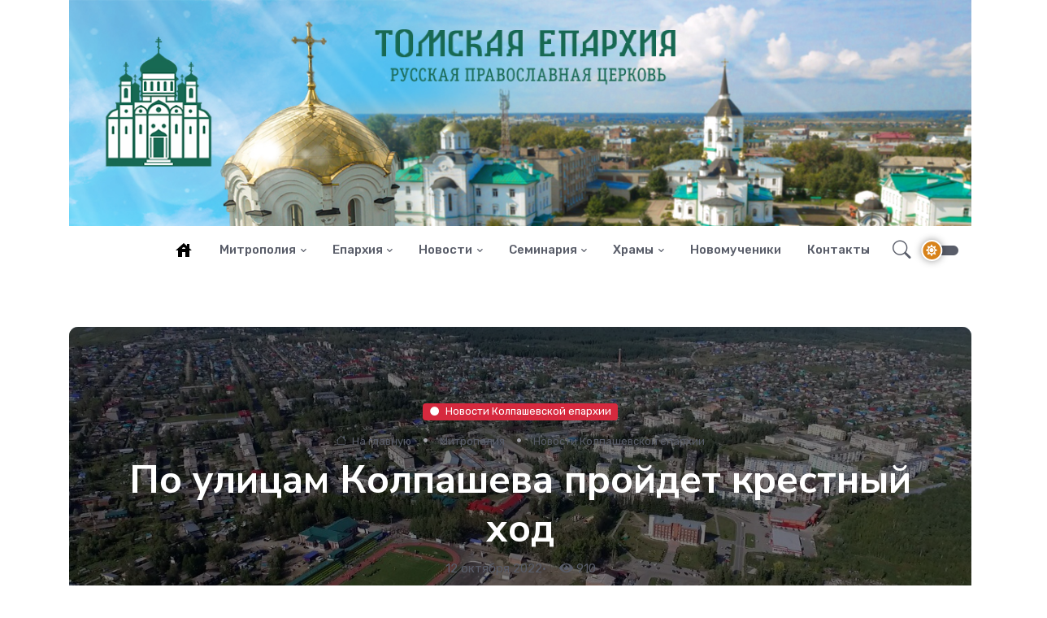

--- FILE ---
content_type: text/html; Charset=utf-8
request_url: https://tomskeparhia.ru/mitropolia/kolpashevnews/?id=877
body_size: 30531
content:
<!DOCTYPE html>
<html lang="ru">
<head>
<!--.120-->

	<title>По улицам Колпашева пройдет крестный ход | Новости Колпашевской епархии | Православие в Томске. Официальный сайт Томской епархии</title> 

<META http-equiv="Content-Type" content="text/html; charset=utf-8" />
<META name="title" content="По улицам Колпашева пройдет крестный ход | Новости Колпашевской епархии | Православие в Томске. Официальный сайт Томской епархии">
<meta name="keywords" content="Официальный сайт Томской епархии">
<meta name="description" content="томская епархия, томская митрополия, митрополит Ростислав, ">
<meta name="robots" content="all" />
<meta name="viewport" content="width=device-width, initial-scale=1">
<link rel="alternate" type="application/rss+xml" title="Православие в Томске. Официальный сайт Томской епархии" href="http://tomskeparhia.ru/rss.asp" />

<meta property="og:title" content="По улицам Колпашева пройдет крестный ход | Новости Колпашевской епархии" />
<meta property="og:description" content="15 октября в 10:00  от Вознесенского кафедрального собора начнёт своё шествие крестный ход, призванный усилить молитвы за наших воинов.  Крестный ход начнется молебном у часовни в честь Воскресения Христова. Маршрут движения крестного хода: от главных ворот Вознесенского собора по ул. " />
<meta property="og:site_name" content="Томская епархия" />
<link rel="image_src" href="http://tomskeparhia.ru" />
<meta property="og:image" content="http://tomskeparhia.ru" />



	<!-- Favicon -->
<link rel="apple-touch-icon" sizes="57x57" href="/apple-icon-57x57.png">
<link rel="apple-touch-icon" sizes="60x60" href="/apple-icon-60x60.png">
<link rel="apple-touch-icon" sizes="72x72" href="/apple-icon-72x72.png">
<link rel="apple-touch-icon" sizes="76x76" href="/apple-icon-76x76.png">
<link rel="apple-touch-icon" sizes="114x114" href="/apple-icon-114x114.png">
<link rel="apple-touch-icon" sizes="120x120" href="/apple-icon-120x120.png">
<link rel="apple-touch-icon" sizes="144x144" href="/apple-icon-144x144.png">
<link rel="apple-touch-icon" sizes="152x152" href="/apple-icon-152x152.png">
<link rel="apple-touch-icon" sizes="180x180" href="/apple-icon-180x180.png">
<link rel="icon" type="image/png" sizes="192x192"  href="/android-icon-192x192.png">
<link rel="icon" type="image/png" sizes="32x32" href="/favicon-32x32.png">
<link rel="icon" type="image/png" sizes="96x96" href="/favicon-96x96.png">
<link rel="icon" type="image/png" sizes="16x16" href="/favicon-16x16.png">
<link rel="manifest" href="/manifest.json">
<meta name="msapplication-TileColor" content="#ffffff">
<meta name="msapplication-TileImage" content="/ms-icon-144x144.png">
<meta name="theme-color" content="#ffffff">
<!-- Favicon -->

	<!-- Google Font -->
	<link rel="preconnect" href="https://fonts.gstatic.com">
	<link href="https://fonts.googleapis.com/css2?family=Nunito+Sans:wght@400;700&family=Rubik:wght@400;500;700&display=swap" rel="stylesheet">

	

	<!-- Plugins CSS -->
	<link rel="stylesheet" type="text/css" href="/assets/vendor/font-awesome/css/all.min.css">
	<link rel="stylesheet" type="text/css" href="/assets/vendor/bootstrap-icons/bootstrap-icons.css">
	<link rel="stylesheet" type="text/css" href="/assets/vendor/plyr/plyr.css">
  <link rel="stylesheet" type="text/css" href="/assets/vendor/glightbox/css/glightbox.css">
  <link rel="stylesheet" type="text/css" href="/assets/vendor/tiny-slider/tiny-slider.css">

	<!-- Theme CSS -->
	<link id="style-switch" rel="stylesheet" type="text/css" href="/assets/css/style.css">
	
	<!-- Specific CSS -->
	<link id="style-switch" rel="stylesheet" type="text/css" href="/www/css/style.css">
	
	
    <script src="https://ajax.googleapis.com/ajax/libs/jquery/3.2.1/jquery.min.js"></script>

</head><body>

<div class="container" style="cursor:pointer" onclick="location.href='/'">
	<img src="/www/pics/wide_logo.jpg" class="w-100">
</div>
<!-- =======================
Header START -->
<header class="navbar-light navbar-sticky header-static">
	<!-- Logo Nav START -->
	<nav class="navbar navbar-expand-lg">
		<div class="container">
			<!-- Logo START -->
			<a class="navbar-brand" href="/">
				<img class="navbar-brand-item light-mode-item" src="/www/pics/Logo_tomask_2.jpg" alt="logo">			
				<img class="navbar-brand-item dark-mode-item" src="/www/pics/Logo_tomask_22.png" alt="logo">			
			</a>
			<!-- Logo END -->

			<!-- Responsive navbar toggler -->
			<button class="navbar-toggler ms-auto" type="button" data-bs-toggle="collapse" data-bs-target="#navbarCollapse" aria-controls="navbarCollapse" aria-expanded="false" aria-label="Toggle navigation">
			  <span class="text-body h6 d-none d-sm-inline-block">Меню</span>
			  <span class="navbar-toggler-icon"></span>
		  </button>



			<!-- Main navbar START -->
			<div class="collapse navbar-collapse" id="navbarCollapse">
				<ul class="navbar-nav navbar-nav-scroll ms-auto">
				<li class="nav-item"> <a class="nav-link" href="/" title="На стартовую"><img src="/www/pics/house_black_24dp.svg" alt="На стартовую"></a></a></li>

				<li class="nav-item dropdown">
					<a class="nav-link dropdown-toggle" href="/mitropolia/" id="Menu_441" data-bs-toggle="dropdown" aria-haspopup="true" aria-expanded="false">Митрополия</a>
			
			<ul class="dropdown-menu" aria-labelledby="Menu_466">
		
				<li> <a class="dropdown-item" href="/mitropolia/about/">О Митрополии</a></li>
			
				<li> <a class="dropdown-item" href="/mitropolia/index/">Томская епархия</a></li>
			
				<li> <a class="dropdown-item" href="/mitropolia/kolpashevo/">Колпашевская епархия</a></li>
			
				</ul>
			</li>
		
				<li class="nav-item dropdown">
					<a class="nav-link dropdown-toggle" href="/eparhia/" id="Menu_445" data-bs-toggle="dropdown" aria-haspopup="true" aria-expanded="false">Епархия</a>
			
			<ul class="dropdown-menu" aria-labelledby="Menu_434">
		
				<li class="dropdown-submenu dropend">
					<a class="dropdown-item dropdown-toggle" href="/eparhia/biography/">Митрополит </a>
			
			<ul class="dropdown-menu dropdown-menu-end" data-bs-popper="none">
		
				<li> <a class="dropdown-item" href="/eparhia/biography/biography/">Биография Митрополита</a></li>
			
				<li> <a class="dropdown-item" href="/eparhia/biography/word/">Слово Митрополита</a></li>
			
				<li> <a class="dropdown-item" href="/eparhia/biography/sheduler/">Расписание архиерейских служений</a></li>
			
				<li class="dropdown-submenu dropend">
					<a class="dropdown-item dropdown-toggle" href="/eparhia/biography/anniversary/">Юбилей митрополита</a>
			
			<ul class="dropdown-menu dropdown-menu-end" data-bs-popper="none">
		
				<li> <a class="dropdown-item" href="/eparhia/biography/anniversary/congratulations/">Поздравления</a></li>
			
				<li> <a class="dropdown-item" href="/eparhia/biography/anniversary/hotos/">Фотоальбом</a></li>
			
				</ul>
			</li>
		
			</ul></li>
		
				<li> <a class="dropdown-item" href="/eparhia/histiry/">История Томской епархии</a></li>
			
				<li> <a class="dropdown-item" href="/eparhia/structure/">Отделы епархии</a></li>
			
				<li> <a class="dropdown-item" href="/eparhia/saints/">Святые земли Томской</a></li>
			
				<li> <a class="dropdown-item" href="/eparhia/shrines/">Святыни Томской митрополии</a></li>
			
				</ul>
			</li>
		
				<li class="nav-item dropdown">
					<a class="nav-link dropdown-toggle" href="/newses/" id="Menu_369" data-bs-toggle="dropdown" aria-haspopup="true" aria-expanded="false">Новости</a>
			
			<ul class="dropdown-menu" aria-labelledby="Menu_402">
		
				<li> <a class="dropdown-item" href="/newses/mitropolia/">Новости епархии</a></li>
			
				<li> <a class="dropdown-item" href="/newses/cerkov/">Церковные новости</a></li>
			
				<li> <a class="dropdown-item" href="/newses/announcements/">Анонсы и объявления</a></li>
			
				</ul>
			</li>
		
				<li class="nav-item dropdown">
					<a class="nav-link dropdown-toggle" href="/seminary/" id="Menu_442" data-bs-toggle="dropdown" aria-haspopup="true" aria-expanded="false">Семинария</a>
			
			<ul class="dropdown-menu" aria-labelledby="Menu_443">
		
				<li> <a class="dropdown-item" href="/seminary/sboutseminary/">О семинарии</a></li>
			
				<li> <a class="dropdown-item" href="/seminary/conditions/">Условия приёма</a></li>
			
				</ul>
			</li>
		
				<li class="nav-item dropdown">
					<a class="nav-link dropdown-toggle" href="/temples/" id="Menu_461" data-bs-toggle="dropdown" aria-haspopup="true" aria-expanded="false">Храмы</a>
			
			<ul class="dropdown-menu" aria-labelledby="Menu_450">
		
				<li> <a class="dropdown-item" href="/temples/gradotomsk/">Градо-Томское благочиние</a></li>
			
				<li> <a class="dropdown-item" href="/temples/tomskregion/">Благочиние Томского района</a></li>
			
				<li> <a class="dropdown-item" href="/temples/east/">Восточное благочиние</a></li>
			
				<li> <a class="dropdown-item" href="/temples/center/">Центральное благочиние</a></li>
			
				</ul>
			</li>
		
				<li class="nav-item"> <a class="nav-link" href="/marturs/">Новомученики</a></li>
			
				<li class="nav-item"> <a class="nav-link" href="/contacts/">Контакты</a></li>
			

		</ul>
	</div>


			<!-- Nav right START -->
			<div class="nav ms-sm-3 flex-nowrap align-items-center">
			
				<!-- Nav Search -->
				<div style="/*display:none*/" class="nav-item dropdown nav-search dropdown-toggle-icon-none">
					<a class="nav-link pe-0 dropdown-toggle" role="button" href="#" id="navSearch" data-bs-toggle="dropdown" aria-expanded="false">
						<i class="bi bi-search fs-4"> </i>
					</a>
					<div class="dropdown-menu dropdown-menu-end shadow rounded p-2" aria-labelledby="navSearch">
					  <form action="/seach/" method="get" onSubmit="return CheckSearchForm(this)" class="input-group">
					    <input name="search" class="form-control border-success" type="search" placeholder="Поиск" aria-label="Поиск">
						<input type="hidden" name="where" value="full"/>
					    <button class="btn btn-success m-0" type="submit">Поиск</button>
					  </form>
					</div>
				</div>
				<!-- Dark mode switch -->
				<div class="nav-item">
					<div class="modeswitch" id="darkModeSwitch">
						<div class="switch"></div>
					</div>
				</div>
			</div>
			<!-- Nav right END -->
		</div>
	</nav>
	<!-- Logo Nav END -->
</header>
<!-- =======================
Header END -->


<!-- **************** MAIN CONTENT START **************** -->
<div id="main">

	
	<!------ OneNewsStyleID: 32---------->
	<article>
	<section>
	
			<section class="pt-2">
				<div class="container ">
					<div class="row">
						<div class="col-12">
							<div class="card bg-dark-overlay-5 overflow-hidden card-bg-scale h-400 text-center position-relative" style="background-image:url('/www/documents/2022/4/kolpashevo2.jpg'); background-position: center left; background-size: cover;">
								<!-- Card Image overlay -->
								<div class="card-img-overlay d-flex align-items-center p-3 p-sm-4 "> 
									<div class="w-100 my-auto">
									
											
											<!-- Card category -->
											<a href="/mitropolia/kolpashevnews/" class="badge bg-danger mb-2"><i class="fas fa-circle me-2 small fw-bold"></i>Новости Колпашевской епархии</a>
											<div class="WhiteBreadCrumbs">
												

						<nav class="d-flex justify-content-center" aria-label="breadcrumb">
							<ol class="breadcrumb breadcrumb-dots m-0">
								<li class="breadcrumb-item"><a href="/"><i class="bi bi-house me-1"></i> На главную</a></li>
<li class="breadcrumb-item"><a href="/mitropolia/">Митрополия</a></li><li class="breadcrumb-item"><a href="/mitropolia/kolpashevnews/">Новости Колпашевской епархии</a></li>
								
							</ol>
						</nav>

											</div>
											<!-- Card title -->
											<h1 class="text-white display-5">По улицам Колпашева пройдет крестный ход</h1>
											<!-- Card info -->
											<ul class="nav nav-divider text-white-force align-items-center justify-content-center card-podval">								
												<li class="nav-item">12&nbsp;октября&nbsp;2022</li>
								  <span class="news_dt ViewCounter point">•</span>
												<li class="nav-item ViewCounter"><i class="fas fa-eye"></i> 910</li>
											</ul>
										
									</div>
								</div>
							</div>
						</div>
					</div>
				</div>
			</section>
		
	<div class="container" data-sticky-container>
		<div class="row mainbody">
		
	

			<!-- =======================
			Main START -->
					<div class="col-lg-9 mb-5">				
				
						
							<div class="rounded position-relative mb-3 w-100 clearfix">
								
							</div>
						<p><img style="float:left;padding-right:10px;" src="/www/news/2022/10/131648321.jpg">15 октября в 10:00  от Вознесенского кафедрального собора начнёт своё шествие крестный ход, призванный усилить молитвы за наших воинов. <span></span></p>
<p>Крестный ход начнется молебном у часовни в честь Воскресения Христова. Маршрут движения крестного хода: от главных ворот Вознесенского собора по ул. Коммунистическая, далее по ул. Советский Север, ул. Кирова, ул. Челюскина, ул. Максима Горького, ул. Коммунистическая, ул. Белинского.</p>
<p>По завершении крестного хода состоится небольшой патриотический концерт. Будет работать полевая кухня.</p>


	<div style="clear:both"></div>
	<br><br>
	<div class="d-grid gap-2 d-md-flex justify-content-md-end mt-5">
		<a href="/mitropolia/kolpashevnews/" class="btn btn-primary me-md-2" type="button"><i class="fas fa-angle-left me-2"></i> Вернуться к списку</a>
	</div>
	<div class="mt-4 pt-4 w-100" style="border-top:#aaa solid 1px"></div>
	
					</div>
					<!-- Main Content END -->
					
					<!-- Right sidebar START -->
					<div class="col-lg-3 narrow mt-5">
						<div data-sticky data-margin-top="80" data-sticky-for="991">
							
	<!-- BEGIN OF INSERTIONS block_id: , block_style: , Ins_type: , custom: , custom_dop:  no_section  no_dt  no_section  no_site  no_counter no_info, block_dop_class: , pos_dop_class:   ------>
			<!-- Section for Dop/Classes -->
			<!--section class="pt-0 pb-0  no_section  no_dt  no_section  no_site  no_counter no_info news_style_5"-->
	
	<div class="othernewses no_section  no_dt  no_section  no_site  no_counter no_info">
		<div class="col-12">
			<h2 class="section_title">Другие новости раздела</h2>
		</div>
	
			<!-- Card item START -->
			
					<div class="col-12">
				
				<div class="card w-100">
					<!-- Card img -->
						
						<div class="card-image card-img position-relative ImgBlock ">
						
						
								<span class="div_img" style="background-image:url('https://svjatoynarym.ru/files/2026/01/5420134254248660602.jpg'); background-position: center left; background-size: cover;"></span>
								
						<div class="card-img-overlay d-flex align-items-start flex-column p-3" style="cursor:pointer" onclick="location.href='/mitropolia/kolpashevnews/?id=3583'">
						
						
							<div class="top-right-icons icon-md bg-secondary bg-blur text-white rounded-circle" title="Имеется фотоальбом">
							<i class="far fa-images" style="font-size:larger;"></i></div>
			
				
							<div class="w-100 mt-auto">
								<!-- Card category -->
								<a href="/mitropolia/kolpashevnews/?id=3583" class="badge bg-dark mb-1 SectionIndic"><i class="fas fa-circle me-2 small fw-bold"></i>Новости Колпашевской епархии</a>
							</div>
						</div>
				</div>
					<div class="card-body px-0 pt-3">
						<h4 class="card-title"><a href="/mitropolia/kolpashevnews/?id=3583" class="btn-link text-reset fw-bold">В Никольский кафедральный собор г. Стрежевого прибыл ковчег со святыми мощами святителя Макария</a></h4>
						
						<!-- Card info -->
						<ul class="nav nav-divider align-items-center d-none d-sm-inline-block card-podval">
							<li class="nav-item news_dt">15&nbsp;января&nbsp;2026</li>
								  <span class="news_dt ViewCounter point">•</span>
							<li class="nav-item ViewCounter"><i class="fas fa-eye"></i> 25</li>
						</ul>
					</div>
					<div class="card-footer px-0 pt-0 mb-3 d-none">
						<ul class="nav nav-divider align-items-center d-none d-sm-inline-block card-podval">
							<li class="nav-item news_dt">15&nbsp;января&nbsp;2026</li>
								  <span class="news_dt ViewCounter point">•</span>
							<li class="nav-item ViewCounter"><i class="fas fa-eye"></i> 25</li>
						</ul>
					</div>
				</div>
			</div>
			<!-- Card item END -->

		
			<!-- Card item START -->
			
					<div class="col-12">
				
				<div class="card w-100">
					<!-- Card img -->
						
						<div class="card-image card-img position-relative ImgBlock ">
						
						
								<span class="div_img" style="background-image:url('https://svjatoynarym.ru/files/2026/01/5420134254248660410.jpg'); background-position: center left; background-size: cover;"></span>
								
						<div class="card-img-overlay d-flex align-items-start flex-column p-3" style="cursor:pointer" onclick="location.href='/mitropolia/kolpashevnews/?id=3584'">
						
						
							<div class="top-right-icons icon-md bg-secondary bg-blur text-white rounded-circle" title="Имеется фотоальбом">
							<i class="far fa-images" style="font-size:larger;"></i></div>
			
				
							<div class="w-100 mt-auto">
								<!-- Card category -->
								<a href="/mitropolia/kolpashevnews/?id=3584" class="badge bg-info mb-1 SectionIndic"><i class="fas fa-circle me-2 small fw-bold"></i>Новости Колпашевской епархии</a>
							</div>
						</div>
				</div>
					<div class="card-body px-0 pt-3">
						<h4 class="card-title"><a href="/mitropolia/kolpashevnews/?id=3584" class="btn-link text-reset fw-bold">Состоялось торжественное подписание договора в сферах культуры, образования и духовного просвещения между Колпашевской епархией Томской митрополии и Администрацией Чаинского района Томской области</a></h4>
						
						<!-- Card info -->
						<ul class="nav nav-divider align-items-center d-none d-sm-inline-block card-podval">
							<li class="nav-item news_dt">15&nbsp;января&nbsp;2026</li>
								  <span class="news_dt ViewCounter point">•</span>
							<li class="nav-item ViewCounter"><i class="fas fa-eye"></i> 24</li>
						</ul>
					</div>
					<div class="card-footer px-0 pt-0 mb-3 d-none">
						<ul class="nav nav-divider align-items-center d-none d-sm-inline-block card-podval">
							<li class="nav-item news_dt">15&nbsp;января&nbsp;2026</li>
								  <span class="news_dt ViewCounter point">•</span>
							<li class="nav-item ViewCounter"><i class="fas fa-eye"></i> 24</li>
						</ul>
					</div>
				</div>
			</div>
			<!-- Card item END -->

		
		
			
			</section>
	
	<!--div class="divider"></div-->
	
			<!--/Section-->
			<!-- End of Row with Dop/Classes -->
	<!-- END OF INSERTIONS block_id: , block_style:  -->
	
	</div>
	
						</div>
					</div>
					<!-- Right sidebar END -->
			<!-- =======================
			Main END -->
		
				</div>
			</div>
		</section>
</article>

	<div id="item-3" class="row g-3">
		<h4>Фотогалерея</h4>
	<div class="pictures gallery p-0" id="gallery">


			<a href="/www/news/2026/01/220151076_b.jpg" data-gallery="image-popup" data-glightbox='title:;'>
				<img class="rounded" src="/www/news/2026/01/220151076_s.jpg" alt="">
			</a>
	

			<a href="/www/news/2026/01/220151077_b.jpg" data-gallery="image-popup" data-glightbox='title:;'>
				<img class="rounded" src="/www/news/2026/01/220151077_s.jpg" alt="">
			</a>
	

			<a href="/www/news/2026/01/220151078_b.jpg" data-gallery="image-popup" data-glightbox='title:;'>
				<img class="rounded" src="/www/news/2026/01/220151078_s.jpg" alt="">
			</a>
	

			<a href="/www/news/2026/01/220151079_b.jpg" data-gallery="image-popup" data-glightbox='title:;'>
				<img class="rounded" src="/www/news/2026/01/220151079_s.jpg" alt="">
			</a>
	

			<a href="/www/news/2026/01/2201510710_b.jpg" data-gallery="image-popup" data-glightbox='title:;'>
				<img class="rounded" src="/www/news/2026/01/2201510710_s.jpg" alt="">
			</a>
	

			<a href="/www/news/2026/01/2201510711_b.jpg" data-gallery="image-popup" data-glightbox='title:;'>
				<img class="rounded" src="/www/news/2026/01/2201510711_s.jpg" alt="">
			</a>
	

			<a href="/www/news/2026/01/2201510712_b.jpg" data-gallery="image-popup" data-glightbox='title:;'>
				<img class="rounded" src="/www/news/2026/01/2201510712_s.jpg" alt="">
			</a>
	

			<a href="/www/news/2026/01/2201510713_b.jpg" data-gallery="image-popup" data-glightbox='title:;'>
				<img class="rounded" src="/www/news/2026/01/2201510713_s.jpg" alt="">
			</a>
	

        </div>
        </div>

	</div>


<!-- =======================
Footer START -->
<footer class="bg-dark pt-5">
	<div class="container">
		<!-- About and Newsletter START -->
		<div class="row pt-3 pb-4">
			<div class="col-md-3">
				<img src="/www/pics/Logo_tomask_22.png" alt="footer logo">
			</div>
			<div class="col-md-9">
				<p class="text-muted" style="margin-top: 0.7rem;">Сайт создан по Благословению Ростислава, митрополита Томского и Асиновского</p>
			</div>
			<div class="col-md-4">
			</div>
		</div>
		<!-- About and Newsletter END -->

		<!-- Divider -->
		<hr>

		<!-- Widgets START -->
		<div class="row pt-5">
			<!-- Footer Widget -->
			<div class="col-md-6 col-lg-3 mb-4">
				<h5 class="mb-4 text-white">Контакты</h5>
				<!-- Item -->
				<div class="mb-4 position-relative">
					<div><div class="badge bg-danger mb-2"><i class="fas fa-circle me-2 small fw-bold"></i>Адрес</div></div>
					<div class="btn-link text-white fw-normal">634050, г.Томск, пр. Ленина 119</div>
				</div>
				<!-- Item -->
				<div class="mb-4 position-relative">
					<div><div class="badge bg-info mb-2"><i class="fas fa-circle me-2 small fw-bold"></i>Телефоны</div></div>
					<div class="btn-link text-white fw-normal">Канцелярия: (3822) 511385</div>
				</div>
				<!-- Item -->
				<div class="mb-4 position-relative">
					<div><div class="badge bg-danger mb-2"><i class="fas fa-circle me-2 small fw-bold"></i>Email</div></div>
					<div class="btn-link text-white fw-normal"><a style="color:#fff" href="mailto:tomsk@mpatriarchia.ru">tomsk@mpatriarchia.ru</a></div>
					<div class="pt-4">
<!-- Yandex.Metrika informer -->
<a href="https://metrika.yandex.ru/stat/?id=88881369&from=informer"
target="_blank" rel="nofollow"><img src="https://informer.yandex.ru/informer/88881369/3_0_FFFFFFFF_EFEFEFFF_0_pageviews"
style="width:88px; height:31px; border:0;" alt="Яндекс.Метрика" title="Яндекс.Метрика: данные за сегодня (просмотры, визиты и уникальные посетители)" class="ym-advanced-informer" data-cid="88881369" data-lang="ru" /></a>
<!-- /Yandex.Metrika informer -->

<!-- Yandex.Metrika counter -->
<script type="text/javascript" >
   (function(m,e,t,r,i,k,a){m[i]=m[i]||function(){(m[i].a=m[i].a||[]).push(arguments)};
   m[i].l=1*new Date();k=e.createElement(t),a=e.getElementsByTagName(t)[0],k.async=1,k.src=r,a.parentNode.insertBefore(k,a)})
   (window, document, "script", "https://mc.yandex.ru/metrika/tag.js", "ym");

   ym(88881369, "init", {
        clickmap:true,
        trackLinks:true,
        accurateTrackBounce:true
   });
</script>
<noscript><div><img src="https://mc.yandex.ru/watch/88881369" style="position:absolute; left:-9999px;" alt="" /></div></noscript>
<!-- /Yandex.Metrika counter -->
</div>
				</div>
			</div>

			<!-- Footer Widget -->
			<div class="col-md-6 col-lg-3 mb-4">
				<h5 class="mb-4 text-white">Навигация</h5>
				<div class="row">
					<div class="col-12">
						<ul class="nav flex-column text-primary-hover">

			<li class="nav-item"><a class="nav-link pt-0" href="/mitropolia/">Митрополия</a></li>
		
			<li class="nav-item"><a class="nav-link" href="/eparhia/">Епархия</a></li>
		
			<li class="nav-item"><a class="nav-link" href="/newses/">Новости</a></li>
		
			<li class="nav-item"><a class="nav-link" href="/seminary/">Семинария</a></li>
		
			<li class="nav-item"><a class="nav-link" href="/temples/">Храмы</a></li>
		
			<li class="nav-item"><a class="nav-link" href="/marturs/">Новомученики</a></li>
		
			<li class="nav-item"><a class="nav-link" href="/contacts/">Контакты</a></li>
		
						</ul>
					</div>
				</div>
			</div>

			<!-- Footer Widget -->
			<div class="col-sm-6 col-lg-3 mb-4">
				<h5 class="mb-4 text-white">Мы в соц.сетях</h5>
				<ul class="nav flex-column text-primary-hover">
					<!--li class="nav-item"><a class="nav-link pt-0" href="#"><i class="fab fa-whatsapp fa-fw me-2" target="_blank"></i>WhatsApp</a></li>
					<li class="nav-item"><a class="nav-link" href="#"><i class="fab fa-youtube fa-fw me-2" target="_blank"></i>YouTube</a></li>
					<li class="nav-item"><a class="nav-link" href="#" target="_blank"><i class="fab fa-facebook-f fa-fw me-2"></i>Facebook</a></li>
					<li class="nav-item"><a class="nav-link" href="#" target="_blank"><i class="fab fa-twitter fa-fw me-2"></i>Twitter</a></li-->
					<li class="nav-item"><a class="nav-link" href="https://vk.com/pravtomsk" target="_blank"><i class="fab fa-vk fa-fw me-2"></i>ВКонтакте</a></li>
					<li class="nav-item"><a class="nav-link" href="https://ok.ru/group/56595922419958" target="_blank"><i class="fab fa-odnoklassniki fa-fw me-2"></i>Одноклассники</a></li>
					<li class="nav-item"><a class="nav-link" href="https://t.me/tomskayaeparhia" target="_blank"><i class="fab fa-telegram fa-fw me-2"></i>Телеграм</a></li>
				</ul>
			</div>

			<!-- Footer Widget -->
			<div class="col-sm-6 col-lg-3 mb-4">
				<h5 class="mb-4 text-white">Об информации</h5>
				<p class="text-muted">Перепечатка материалов приветствуется. Просьба в качестве источника информации указывать этот сайт</p>
			</div>
		</div>
		<!-- Widgets END -->

	</div>

	<!-- Footer copyright START -->
	<div class="bg-dark-overlay-3">
		<div class="container">
			<div class="row align-items-center justify-content-md-between py-4">
				<div class="col-md-12">
					<!-- Copyright -->
					<div class="text-center text-md-start text-primary-hover text-muted">Создание сайта и его техническая поддержка - православный проект «Епархия»

					</div>
				</div>
				<div class="col-md-12 mt-1">
					<!-- Copyright -->
					<div class="text-center text-md-start text-primary-hover text-muted">©2021-2026 Томская епархия Русской Православной Церкви Московский Патриархат
					</div>
				</div>
			</div>
		</div>
	</div>
	<!-- Footer copyright END -->
</footer>
<!-- =======================
Footer END -->

<!-- Back to top -->
<div class="back-top"><i class="bi bi-arrow-up-short"></i></div>


<!-- Bootstrap JS -->
<script src="/assets/vendor/bootstrap/dist/js/bootstrap.bundle.min.js"></script>
<script src="/assets/vendor/plyr/plyr.js"></script>
<script src="/assets/vendor/glightbox/js/glightbox.js"></script>
    <script src="/assets/vendor/jarallax/jarallax.js"></script>
    <script src="/assets/vendor/jarallax/jarallax-video.js"></script>
<script src="/assets/vendor/tiny-slider/tiny-slider.js"></script>
<script src="/assets/vendor/sticky-js/sticky.min.js"></script>


    <script type="text/javascript">
      jarallax(document.querySelectorAll(".jarallax"));

      jarallax(document.querySelectorAll(".jarallax-keep-img"), {
        keepImg: true,
      });
	  
		
    </script>

<!-- Template Functions -->
<script src="/assets/js/functions.js"></script>

<script src="/assets/js/imagesloaded.pkgd.min.js"></script>
<script type="module" src="/assets/js/main.js"></script>

</body>
</html><!--Страница сформирована за 0,50 секунды. (17:31:07,44 - 17:31:07,94)-->